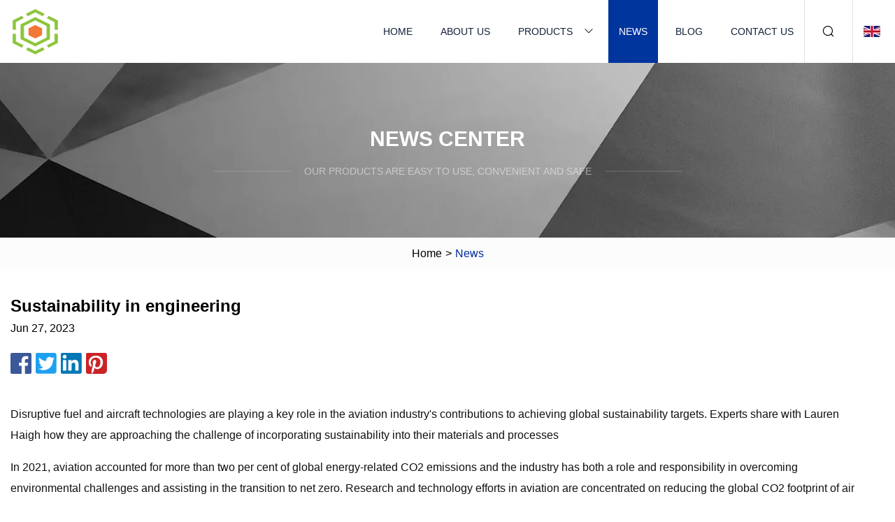

--- FILE ---
content_type: text/html; charset=utf-8
request_url: https://www.ynxcxy.com/news/sustainability-in-engineering
body_size: 8229
content:
<!doctype html>
<html lang="en">
<head>
<meta charset="utf-8" />
<title>Sustainability in engineering | Hebei Laser Marking Co.,Ltd</title>
<meta name="description" content="Sustainability in engineering" />
<meta name="keywords" content="Sustainability in engineering" />
<meta name="viewport" content="width=device-width, initial-scale=1.0" />
<meta name="application-name" content="Hebei Laser Marking Co.,Ltd" />
<meta name="twitter:card" content="summary" />
<meta name="twitter:title" content="Sustainability in engineering | Hebei Laser Marking Co.,Ltd" />
<meta name="twitter:description" content="Sustainability in engineering" />
<meta name="twitter:image" content="https://www.ynxcxy.com/uploadimg/3802206180.png" />
<meta http-equiv="X-UA-Compatible" content="IE=edge" />
<meta property="og:site_name" content="Hebei Laser Marking Co.,Ltd" />
<meta property="og:type" content="article" />
<meta property="og:title" content="Sustainability in engineering | Hebei Laser Marking Co.,Ltd" />
<meta property="og:description" content="Sustainability in engineering" />
<meta property="og:url" content="https://www.ynxcxy.com/news/sustainability-in-engineering" />
<meta property="og:image" content="https://www.ynxcxy.com/uploadimg/3802206180.png" />
<link href="https://www.ynxcxy.com/news/sustainability-in-engineering" rel="canonical" />
<link href="https://www.ynxcxy.com/uploadimg/icons3802206180.png" rel="shortcut icon" type="image/x-icon" />
<link href="https://www.ynxcxy.com/themes/astra/toast.css" rel="stylesheet" />
<link href="https://www.ynxcxy.com/themes/astra/blue/style.css" rel="stylesheet" />
<link href="https://www.ynxcxy.com/themes/astra/blue/page.css" rel="stylesheet" />
<script type="application/ld+json">
[{
"@context": "https://schema.org/",
"@type": "BreadcrumbList",
"itemListElement": [{
"@type": "ListItem",
"name": "Home",
"position": 1,
"item": "https://www.ynxcxy.com/"},{
"@type": "ListItem",
"name": "News",
"position": 2,
"item": "https://www.ynxcxy.com/news"},{
"@type": "ListItem",
"name": "Sustainability in engineering",
"position": 3,
"item": "https://www.ynxcxy.com/news/sustainability-in-engineering"}]},{
"@context": "http://schema.org",
"@type": "NewsArticle",
"mainEntityOfPage": {
"@type": "WebPage",
"@id": "https://www.ynxcxy.com/news/sustainability-in-engineering"},
"headline": "Hebei Laser Marking Co.,Ltd",
"image": {
"@type": "ImageObject",
"url": "https://www.ynxcxy.com"},
"datePublished": "6/27/2023 12:00:00 AM",
"dateModified": "6/27/2023 12:00:00 AM",
"author": {
"@type": "Organization",
"name": "Hebei Laser Marking Co.,Ltd",
"url": "https://www.ynxcxy.com/"},
"publisher": {
"@type": "Organization",
"name": "ynxcxy.com",
"logo": {
"@type": "ImageObject",
"url": "https://www.ynxcxy.com/uploadimg/3802206180.png"}},
"description": "Sustainability in engineering"
}]
</script>
</head>
<body class="index">
<!-- header -->
<header>
  <div class="container">
    <div class="head-logo"><a href="https://www.ynxcxy.com/" title="Hebei Laser Marking Co.,Ltd"><img src="/uploadimg/3802206180.png" width="70" height="70" alt="Hebei Laser Marking Co.,Ltd"><span>Hebei Laser Marking Co.,Ltd</span></a></div>
    <div class="menu-btn"><em></em><em></em><em></em></div>
    <div class="head-content">
      <nav class="nav">
        <ul>
          <li><a href="https://www.ynxcxy.com/">Home</a></li>
          <li><a href="https://www.ynxcxy.com/about-us">About us</a></li>
          <li><a href="https://www.ynxcxy.com/products">Products</a><em class="iconfont icon-xiangxia"></em>
            <ul class="submenu">
              <li><a href="https://www.ynxcxy.com/laser-marking">Laser Marking</a></li>
              <li><a href="https://www.ynxcxy.com/fiber-laser">Fiber Laser</a></li>
              <li><a href="https://www.ynxcxy.com/co2-laser">CO2 Laser</a></li>
              <li><a href="https://www.ynxcxy.com/diode-laser">Diode Laser</a></li>
              <li><a href="https://www.ynxcxy.com/3d-laser">3D Laser</a></li>
              <li><a href="https://www.ynxcxy.com/uv-laser">UV Laser</a></li>
              <li><a href="https://www.ynxcxy.com/green-laser">Green Laser</a></li>
              <li><a href="https://www.ynxcxy.com/diamond-laser">Diamond Laser</a></li>
              <li><a href="https://www.ynxcxy.com/laser-welding">Laser Welding</a></li>
              <li><a href="https://www.ynxcxy.com/fiber-laser-welding-machine">Fiber Laser Welding Machine</a></li>
            </ul>
          </li>
          <li class="active"><a href="https://www.ynxcxy.com/news">News</a></li>
          <li><a href="https://www.ynxcxy.com/blog">Blog</a></li>
          <li><a href="https://www.ynxcxy.com/contact-us">Contact us</a></li>
        </ul>
      </nav>
      <div class="head-search"><em class="iconfont icon-sousuo"></em></div>
      <div class="search-input">
        <input type="text" placeholder="Keyword" id="txtSearch" autocomplete="off">
        <div class="search-btn" onclick="SearchProBtn()"><em class="iconfont icon-sousuo" aria-hidden="true"></em></div>
      </div>
      <div class="languagelist">
        <div title="Language" class="languagelist-icon"><span>Language</span></div>
        <div class="languagelist-drop"><span class="languagelist-arrow"></span>
          <ul class="languagelist-wrap">
                            <li class="languagelist-active"><a href="https://www.ynxcxy.com/news/sustainability-in-engineering"><img src="/themes/astra/images/language/en.png" width="24" height="16" alt="English" title="en">English </a></li>
                                    <li>
                                        <a href="https://fr.ynxcxy.com/news/sustainability-in-engineering">
                                            <img src="/themes/astra/images/language/fr.png" width="24" height="16" alt="Français" title="fr">
                                            Français
                                        </a>
                                    </li>
                                    <li>
                                        <a href="https://de.ynxcxy.com/news/sustainability-in-engineering">
                                            <img src="/themes/astra/images/language/de.png" width="24" height="16" alt="Deutsch" title="de">
                                            Deutsch
                                        </a>
                                    </li>
                                    <li>
                                        <a href="https://es.ynxcxy.com/news/sustainability-in-engineering">
                                            <img src="/themes/astra/images/language/es.png" width="24" height="16" alt="Español" title="es">
                                            Español
                                        </a>
                                    </li>
                                    <li>
                                        <a href="https://it.ynxcxy.com/news/sustainability-in-engineering">
                                            <img src="/themes/astra/images/language/it.png" width="24" height="16" alt="Italiano" title="it">
                                            Italiano
                                        </a>
                                    </li>
                                    <li>
                                        <a href="https://pt.ynxcxy.com/news/sustainability-in-engineering">
                                            <img src="/themes/astra/images/language/pt.png" width="24" height="16" alt="Português" title="pt">
                                            Português
                                        </a>
                                    </li>
                                    <li>
                                        <a href="https://ja.ynxcxy.com/news/sustainability-in-engineering"><img src="/themes/astra/images/language/ja.png" width="24" height="16" alt="日本語" title="ja"> 日本語</a>
                                    </li>
                                    <li>
                                        <a href="https://ko.ynxcxy.com/news/sustainability-in-engineering"><img src="/themes/astra/images/language/ko.png" width="24" height="16" alt="한국어" title="ko"> 한국어</a>
                                    </li>
                                    <li>
                                        <a href="https://ru.ynxcxy.com/news/sustainability-in-engineering"><img src="/themes/astra/images/language/ru.png" width="24" height="16" alt="Русский" title="ru"> Русский</a>
                                    </li>
                           
          </ul>
        </div>
      </div>
    </div>
  </div>
</header>
<main>
  <div class="inner-banner"><img src="/themes/astra/images/inner-banner.webp" alt="banner">
    <div class="inner-content">
      <div class="inner-title">News center</div>
      <div class="inner-des"><em></em><span>Our products are easy to use, convenient and safe</span><em></em></div>
    </div>
  </div>
  <div class="page-breadcrumbs"><a href="https://www.ynxcxy.com/">Home</a> > <span>News</span></div>
  <div class="page-main page-news">
    <div class="container">
      <div class="page-content">
        <h1 class="newsdetails-title">Sustainability in engineering </h1>
        <div class="newsdetails-date">Jun 27, 2023</div>
        <div class="sharewrap"></div>
        <div class="newsdetails-content">
          <article><p>Disruptive fuel and aircraft technologies are playing a key role in the aviation industry's contributions to achieving global sustainability targets. Experts share with Lauren Haigh how they are approaching the challenge of incorporating sustainability into their materials and processes</p><p>In 2021, aviation accounted for more than two per cent of global energy-related CO2 emissions and the industry has both a role and responsibility in overcoming environmental challenges and assisting in the transition to net zero. Research and technology efforts in aviation are concentrated on reducing the global CO2 footprint of air transport by 2050 compared with 2005. The technological innovations helping to drive forward sustainability include developments to improve aircraft fuel efficiency and reduce their CO2 emissions. According to the International Air Transport Association (IATA)'s 2019 Aircraft Technology Roadmap report: "In the longer term towards 2050, radically new aircraft configurations will be required to reduce fuel burn and carbon intensity significantly." As such, sustainability is being incorporated into aircraft design and engineering products and processes.</p><p>A feeling of shared responsibility and the acknowledgement of an important commitment to environmental sustainability is felt among the stakeholders who shared their thoughts on the issue. "As a leader in the industry, we have a great responsibility to be good stewards of the world around us and that includes evolving our technologies to help tackle climate change, ensuring more sustainable practices are integrated in our overall company and putting ambitious environmental, social and governance (ESG) strategies into practice," stated Scott McElvaine, Vice President, Business Development and Commercial Services, Pratt &amp; Whitney Canada.</p><p>A critical part of this surrounds sustainable aviation fuel (SAF). According to the Federal Aviation Administration (FAA), SAFs produced from renewable and waste feedstock will be ‘critical to the aviation industry's ability to meet the net-zero emissions goal and they have the potential to slash emissions by up to 100 per cent’. "SAF provides a ‘drop in’ solution to reduce lifecycle CO2 emissions for thousands of aircraft flying today and over the coming decades," explained McElvaine. "The main challenge of SAF lies in rapidly scaling up production capacity, given that our current supplies are only able to serve less than 0.1 per cent of the world's aviation fuel demand. At the same time, we need to develop sustainable feedstocks to support SAF, without impacting arable land for food production. Our engines are already ready to operate with SAF blended at up to 50 per cent with conventional Jet A kerosene, and we’re supporting efforts to make our engines ready for 100 per cent SAF blends in future."</p><p>Bell is also is committed to sustainability and champions the importance of SAF in this regard. "We realised we must play a critical role in upholding our commitment to green operations, which is why in March 2021, Bell announced that it will begin incorporating SAF into all Bell Training Academy (BTA) and customer demonstration fleet aircraft," affirmed Eric Sinusas, Director of Commercial Development Programs, Bell. "SAF provides a cleaner source of fuel to power rotorcraft and decreases the environmental impact of general aviation." Sinusas said that in 2020, as part of Bell's Achieve 2025 initiative, Textron established a new set of five-year sustainability goals. "These are to reduce greenhouse gas emission intensity by 20 per cent; energy use intensity by 10 per cent; water use intensity by 10 per cent; and waste generation intensity by 10 per cent," he explained. "Bell is committed to supporting Textron and our customers with more sustainable practices, in order to support the aviation sector's mission for a greener future."</p><p>Mark Burns, President of Gulfstream Aerospace Corporation, underlined the importance of innovation in upholding the shared commitment to sustainability: "The business aviation industry holds the leadership position in aviation overall towards reaching our goals for net-zero carbon emissions. Gulfstream has championed those efforts from the beginning and continues to do so through a laser-like focus on innovation," he stated. "Whether it's driving engine and aerodynamic design efficiency, reducing manufacturing waste or demonstrating the safety, reliability and utility of SAF, we are doing our part to help drive the industry toward a sustainable future."</p><p>Leonardo also told AirMed&amp;Rescue about their approach to sustainability. "Continuous improvement is part of Leonardo's DNA, and environmental sustainability is increasingly becoming an integral part of our design processes," a spokesperson said. "Currently, different streams are active on new materials and processes within our engineering departments and laboratories with the goal to fully understand their performances, applicability and integration in such a demanding and regulatory driven environment as aviation. New materials are tested in accordance with our approved and certified internal stringent procedures and methodologies and with the support of our suppliers to gather all the necessary information. New manufacturing processes and their environmental impact are also assessed for integration along our value chain."</p><p>One important route to sustainability is improving fuel efficiency. Indeed, the sustainable Flight National Partnership sees NASA and the FAA working with industry to ‘accelerate the development of more efficient aircraft and engine technologies with a 30 per cent improvement in fuel savings’. McElvaine confirmed that one priority area for Pratt &amp; Whitney Canada is continually improving the efficiency of engines to drive performance, fuel savings and emissions reduction: "The PW127XT engine is the new standard for sustainability for regional turboprop aircraft. It offers an additional three per cent fuel efficiency, as well as 40 per cent extended time on wing and 20 per cent lower maintenance costs compared with previous generations of aircraft, further extending turboprops’ inherent 40 per cent efficiency advantage compared with regional jets flying on equivalent routes."</p><p>A second focus for Pratt &amp; Whitney Canada is advancing hybrid-electric propulsion technology through an array of demonstrator projects. "These optimally combine fuel burning engines with electric motors and battery systems to improve fuel efficiency and reduce emissions," explained McElvaine. "Our regional hybrid-electric flight demonstrator is targeting a 30 per cent improvement in fuel efficiency compared with today's most advanced turboprop aircraft. In December 2022, we completed the demonstrator's first engine run, and we expect flight testing to begin in 2024."</p><p>New materials and manufacturing processes are an important part of the sustainability journey and yield additional benefits in terms of the development of increasingly lightweight components and leading to reduced fuel output. "New materials may bring several different benefits and advantages both to our customers and our operations," confirmed Leonardo's spokesperson. "Advanced materials and related manufacturing processes may lead to lighter components as the material is located exactly where it is needed to support the different load conditions. Lighter components means lighter helicopters and the less the helicopter weighs, the lower the fuel consumption."</p><p>At Gulfstream, research and development (R&amp;D) is an important element of the company's sustainability strategy and this includes innovations in new materials. "We continuously pursue new innovations, materials and processes that will enhance the sustainability of our operations and our aircraft," revealed Burns. "In terms of aircraft performance and engineering, much of that focus has been on enhancing the efficiency of the aircraft through advanced aerodynamics. The Gulfstream-designed wing and winglet introduced on the G650 greatly reduces drag, which makes the aircraft perform much more efficiently. We applied that wing design on the next-generation G500, G600, G700 and G800. Thanks to that continued focus on R&amp;D, we innovated further on the more recently announced G700 and G800 with an all-new, high-speed winglet design on those aircraft, which enhances the speed capabilities of those aircraft and further increases efficiency."</p><p>A burgeoning trend in aviation is the use of ceramic matrix composites (CMCs). Their ability to perform reliably at extreme temperatures and the weight savings are just two of their beneficial characteristics. McElvaine believes that further opportunities to improve efficiency and performance will result from investments in advanced materials, such as CMCs: "Pratt &amp; Whitney recently opened its CMC Engineering and Development Center in Carlsbad, California. We are developing CMC-based engine core technologies in collaboration with NASA, as part of the HyTEC (Hybrid Thermally Efficient Core) program."</p><p>For Gulfstream, a key area of focus is on increasing sustainability of production operations through advanced manufacturing techniques: "The tools we have implemented in our next-generation production facilities reduce cycle times, decrease energy and water usage and eliminate significant waste," said Burns. The company has already achieved impressive results: "We have reduced greenhouse gas emissions by 18 per cent while growing our capacity by 30 per cent," he confirmed.</p><p>At Bell, multiple channels are being pursued simultaneously in a bid to achieve environmental sustainability, as Sinusas articulated: "Engineering design and innovation teams are pursuing alternate power sources, quieter flight, reduced operating costs and minimum environmental impact. Environmental health and safety teams and integrated operations are identifying opportunities to reduce factory energy utilization and minimize waste". Such a multifaceted approach is key to overcoming a deeply complex challenge.</p><p><strong>An attainable goal? </strong></p><p>Indeed, this requires an intensive combination of collaboration involving diverse stakeholders and innovation across numerous channels and, of course, investment. "Achieving the goal of net-zero emissions for aviation will depend on our continued cross-industry collaboration as well as public–private partnerships to support the necessary investments in technology and infrastructure," highlighted McElvaine. The Leonardo spokesperson agreed: "It is a challenging and demanding target, and Leonardo, being a part of the larger aviation sector, is actively working to support the transition to 2050 targets. Collaborations among industries, regulatory agencies, public bodies, institutions and operators is fundamental."</p><p>Alongside industry collaboration, customer collaboration is necessary. "We are actively working with our customers and many other industry collaborators on a range of sustainable aviation initiatives to help accelerate efficiency measures, energy transition and innovation across the aviation sector," said McElvaine. "For example, in November 2021, Pratt &amp; Whitney Canada announced its participation in a long-term SAF pilot program with German air rescue operators, ADAC Luftrettung and their helicopter fleet. The collaboration will commit to operate SAF at blends of 30–40 per cent over the course of 36 months."</p><p>Leonardo's customers are key collaborators too. "Customers flying Leonardo Helicopters’ products worldwide are active players along this journey to 2030 and 2050 and their active support in building together the future of this sector is crucial. The road to decarbonization shall be clearly defined and agreed through a strict and open collaboration with our customers to identify priorities required by the market and allow the industry to properly plan and deploy all the necessary resources and investments so as to match the market expectations."</p><p>Burns emphasized the importance of taking responsibility and leading the way, with setting an example representing an important part of collaboration with customers. With aligned goals, progress will be forged: "We are fortunate that our customers want to partner with a company, like Gulfstream, whose sustainability goals align with theirs," he stated. "It is up to Gulfstream, as the original equipment manufacturer, to offer sustainable innovations for our customers through SAF, aircraft design, efficiency and operations that help them achieve their own sustainability goals. By working together, we can make a larger overall impact."</p><p>When it comes to forging ahead in the path to sustainability in aviation, innovation and collaboration are two key words. Innovations such as SAF and CMCs are creating waves in the industry and much of the R&amp;D and advancements are beneficial not only to the environment but also to operators and their customers, leading to advanced models with increasingly desirable properties. In order to make headway, collaboration must be open and far-reaching, involving industry players and customers. In taking responsibility and leading the way, the experts who spoke with us are positively influencing the space. "We take this responsibility very seriously such that we can preserve and are prioritising every opportunity, innovative idea or new product to help our customers deliver cleaner, greener, and more sustainable air transportation, and enabling them to meet the industry's net zero carbon emissions goal," stated McElvaine.</p><p>Ultimately the aviation industry is an influential and crucial one and is embracing the opportunity to develop and implement novel aircraft technologies. With continued shared efforts and suitable financial tools and incentives, the industry is on an upward trajectory to a more sustainable future.</p><p>Lauren has worked in the publishing industry for eight years and reads and writes about healthcare, science and travel insurance on a daily basis. Her favourite aircraft is the plane from the title sequence of British educational children's TV series Come Outside.</p><strong>Rising to the challenge Innovation and improvement Enhancing efficiencies It's all material A multifaceted approach An attainable goal? </strong></article>
        </div>
        <div class="pagelink">
          <div class="pagelink-item"><a href="/news/westlake-plastic-surgeon-reveals-all-on-non" title="Westlake Plastic Surgeon Reveals All On Non"><em></em><span>Previers</span></a></div>
          <div class="backlist"><a href="/news"><em class="iconfont icon-caidan"></em><span>Back to list</span></a></div>
          <div class="pagelink-item"><a href="/news/laser-treatment-for-nail-fungus-what-to-expect-and-cost" title="Laser treatment for nail fungus: What to expect and cost"><em></em><span>Next</span></a></div>
        </div>
      </div>
    </div>
  </div>
</main>
 
<!-- footer -->
<footer>
  <div class="container">
    <div class="foot-item">
      <div class="foot-title">Navigation</div>
      <ul>
        <li><a href="https://www.ynxcxy.com/">Home</a></li>
        <li><a href="https://www.ynxcxy.com/about-us">About us</a></li>
        <li><a href="https://www.ynxcxy.com/products">Products</a></li>
        <li><a href="https://www.ynxcxy.com/news">News</a></li>
        <li><a href="https://www.ynxcxy.com/blog">Blog</a></li>
        <li><a href="https://www.ynxcxy.com/contact-us">Contact us</a></li>
        <li><a href="https://www.ynxcxy.com/sitemap.xml">Sitemap</a></li>
        <li><a href="https://www.ynxcxy.com/privacy-policy">Privacy Policy</a></li>
      </ul>
    </div>
    <div class="foot-item foot-company">
      <div class="foot-title">Partner company</div>
      <ul>
<li><a href="https://www.lvxinfc.com/marker/" target="_blank">China Marker factory</a></li><li><a href="https://www.jianzhi-fittings.net/malleable-lron-pipe-fittings/" target="_blank">Customized Malleable Iron Pipe Fittings</a></li><li><a href="https://www.flow-chair.com/plastic-chairs/plastic-office-chairs/" target="_blank">Plastic Office Chairs suppliers</a></li><li><a href="https://www.tpfar.com/" target="_blank">www.tpfar.com</a></li><li><a href="https://www.sophonlight.com/ceiling-lamp/ip54-led-ceiling-lamp/" target="_blank">china ip54 led ceiling lamp factory</a></li><li><a href="https://www.cenwaypib.com/" target="_blank">BASF Polyisobutylene</a></li><li><a href="https://www.mammonbag.com/polyester-bag/" target="_blank">Polyester Bag suppliers</a></li><li><a href="https://www.deyunelectric.com/load-break-switch/vacuum-load-break-switch/three-phase-outdoor-vacuum-lbs.html" target="_blank">vacuum load break switch 27kv factory</a></li>      </ul>
    </div>
    <div class="foot-share"><a href="https://www.ynxcxy.com/" rel="nofollow" title="facebook"><em class="iconfont icon-facebook"></em></a><a href="https://www.ynxcxy.com/" rel="nofollow" title="linkedin"><em class="iconfont icon-linkedin"></em></a><a href="https://www.ynxcxy.com/" rel="nofollow" title="twitter"><em class="iconfont icon-twitter-fill"></em></a><a href="https://www.ynxcxy.com/" rel="nofollow" title="youtube"><em class="iconfont icon-youtube"></em></a><a href="https://www.ynxcxy.com/" rel="nofollow" title="instagram"><em class="iconfont icon-instagram"></em></a><a href="https://www.ynxcxy.com/" rel="nofollow" title="TikTok"><em class="iconfont icon-icon_TikTok"></em></a></div>
    <div class="foot-copyright">
      <p>Copyright &copy; ynxcxy.com, all rights reserved.&nbsp;&nbsp;&nbsp;<a href="/cdn-cgi/l/email-protection#70191e161f30091e081308095e131f1d" target="_blank"><span class="__cf_email__" data-cfemail="066f686069467f687e657e7f2865696b">[email&#160;protected]</span></a></p>
    </div>
  </div>
  <div class="gotop"><span>TOP</span></div>
</footer>
 
<!-- script --> 
<script data-cfasync="false" src="/cdn-cgi/scripts/5c5dd728/cloudflare-static/email-decode.min.js"></script><script src="https://www.ynxcxy.com/themes/astra/js/jquery3.6.1.js"></script>
<script src="https://www.ynxcxy.com/themes/astra/js/vanilla-lazyload.js"></script>
<script src="https://www.ynxcxy.com/themes/astra/js/style.js"></script>
<script src="https://www.ynxcxy.com/themes/astra/js/page.js"></script>
<script src="https://www.ynxcxy.com/themes/astra/js/toast.js"></script>
<script src="https://www.ynxcxy.com/themes/astra/js/share.js"></script>
<script src="https://platform-api.sharethis.com/js/sharethis.js#property=5eec0fd89a302d0012ac463a&product=sop" type="text/javascript" async></script>
<script type="text/javascript" src="//info.53hu.net/traffic.js?id=08a984h6ak"></script>
<script defer src="https://static.cloudflareinsights.com/beacon.min.js/vcd15cbe7772f49c399c6a5babf22c1241717689176015" integrity="sha512-ZpsOmlRQV6y907TI0dKBHq9Md29nnaEIPlkf84rnaERnq6zvWvPUqr2ft8M1aS28oN72PdrCzSjY4U6VaAw1EQ==" data-cf-beacon='{"version":"2024.11.0","token":"8f45903a402740819cc1e383a263fb3d","r":1,"server_timing":{"name":{"cfCacheStatus":true,"cfEdge":true,"cfExtPri":true,"cfL4":true,"cfOrigin":true,"cfSpeedBrain":true},"location_startswith":null}}' crossorigin="anonymous"></script>
</body>
</html>


--- FILE ---
content_type: application/javascript
request_url: https://www.ynxcxy.com/jk23cp0w7g0qw968a52o?c=x7q88m5u
body_size: -189
content:
var id = "e0e8cabda3ce8e5017c0d4d7abf52d8b";
        
